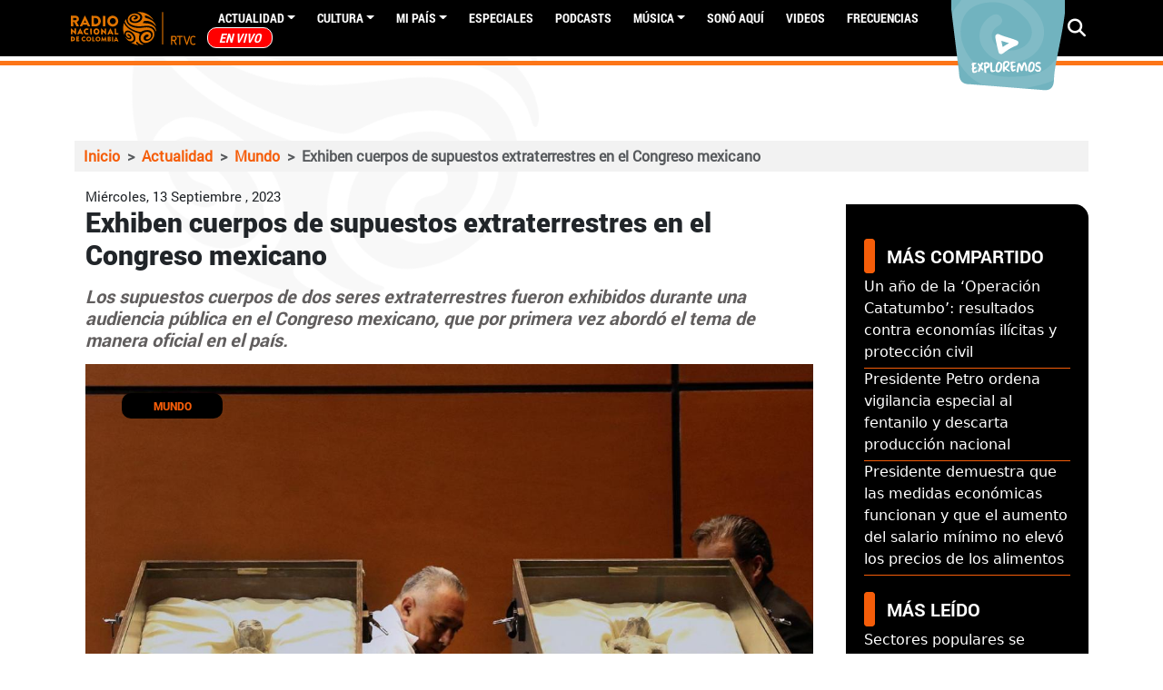

--- FILE ---
content_type: text/html; charset=utf-8
request_url: https://www.google.com/recaptcha/api2/aframe
body_size: 269
content:
<!DOCTYPE HTML><html><head><meta http-equiv="content-type" content="text/html; charset=UTF-8"></head><body><script nonce="AVN74Cq7Fkfa9CAzXGTv5A">/** Anti-fraud and anti-abuse applications only. See google.com/recaptcha */ try{var clients={'sodar':'https://pagead2.googlesyndication.com/pagead/sodar?'};window.addEventListener("message",function(a){try{if(a.source===window.parent){var b=JSON.parse(a.data);var c=clients[b['id']];if(c){var d=document.createElement('img');d.src=c+b['params']+'&rc='+(localStorage.getItem("rc::a")?sessionStorage.getItem("rc::b"):"");window.document.body.appendChild(d);sessionStorage.setItem("rc::e",parseInt(sessionStorage.getItem("rc::e")||0)+1);localStorage.setItem("rc::h",'1769006255507');}}}catch(b){}});window.parent.postMessage("_grecaptcha_ready", "*");}catch(b){}</script></body></html>